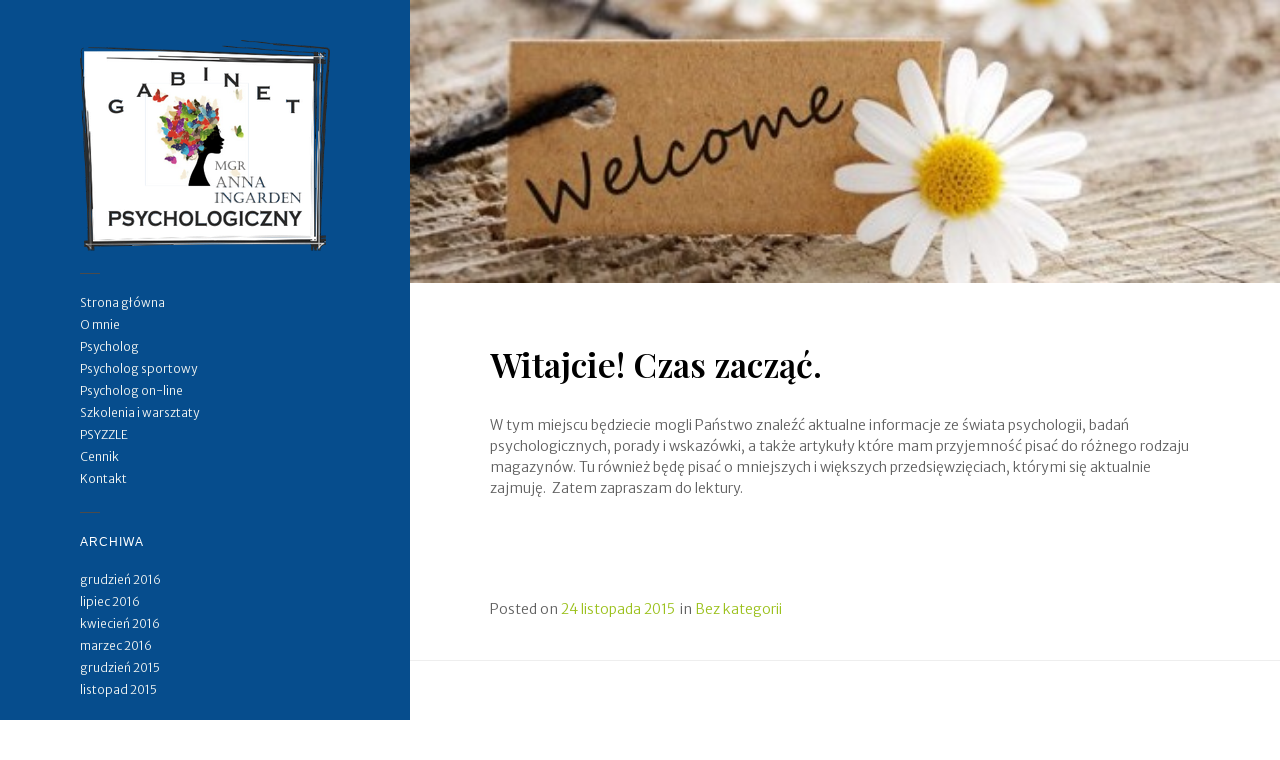

--- FILE ---
content_type: text/html; charset=UTF-8
request_url: http://krakowpsycholog.eu/witajcie-czas-zaczac/
body_size: 8490
content:
<!DOCTYPE html>
<html lang="pl-PL">
<head>
	<meta charset="UTF-8">
	<meta name="viewport" content="width=device-width, initial-scale=1">
	<link rel="pingback" href="http://krakowpsycholog.eu/xmlrpc.php">
	<!--[if lt IE 9]><script src="http://krakowpsycholog.eu/wp-content/themes/wpex-zero/js/html5.js"></script><![endif]-->
	<link rel="profile" href="http://gmpg.org/xfn/11">
	<link rel="pingback" href="http://krakowpsycholog.eu/xmlrpc.php">
	<title>Witajcie! Czas zacząć. &#8211; Gabinet Psychologiczny Anna Ingarden</title>
<meta name='robots' content='max-image-preview:large' />
	<style>img:is([sizes="auto" i], [sizes^="auto," i]) { contain-intrinsic-size: 3000px 1500px }</style>
	<link rel="alternate" type="application/rss+xml" title="Gabinet Psychologiczny Anna Ingarden &raquo; Kanał z wpisami" href="https://krakowpsycholog.eu/feed/" />
<link rel="alternate" type="application/rss+xml" title="Gabinet Psychologiczny Anna Ingarden &raquo; Kanał z komentarzami" href="https://krakowpsycholog.eu/comments/feed/" />
<script type="text/javascript">
/* <![CDATA[ */
window._wpemojiSettings = {"baseUrl":"https:\/\/s.w.org\/images\/core\/emoji\/16.0.1\/72x72\/","ext":".png","svgUrl":"https:\/\/s.w.org\/images\/core\/emoji\/16.0.1\/svg\/","svgExt":".svg","source":{"concatemoji":"http:\/\/krakowpsycholog.eu\/wp-includes\/js\/wp-emoji-release.min.js?ver=6.8.3"}};
/*! This file is auto-generated */
!function(s,n){var o,i,e;function c(e){try{var t={supportTests:e,timestamp:(new Date).valueOf()};sessionStorage.setItem(o,JSON.stringify(t))}catch(e){}}function p(e,t,n){e.clearRect(0,0,e.canvas.width,e.canvas.height),e.fillText(t,0,0);var t=new Uint32Array(e.getImageData(0,0,e.canvas.width,e.canvas.height).data),a=(e.clearRect(0,0,e.canvas.width,e.canvas.height),e.fillText(n,0,0),new Uint32Array(e.getImageData(0,0,e.canvas.width,e.canvas.height).data));return t.every(function(e,t){return e===a[t]})}function u(e,t){e.clearRect(0,0,e.canvas.width,e.canvas.height),e.fillText(t,0,0);for(var n=e.getImageData(16,16,1,1),a=0;a<n.data.length;a++)if(0!==n.data[a])return!1;return!0}function f(e,t,n,a){switch(t){case"flag":return n(e,"\ud83c\udff3\ufe0f\u200d\u26a7\ufe0f","\ud83c\udff3\ufe0f\u200b\u26a7\ufe0f")?!1:!n(e,"\ud83c\udde8\ud83c\uddf6","\ud83c\udde8\u200b\ud83c\uddf6")&&!n(e,"\ud83c\udff4\udb40\udc67\udb40\udc62\udb40\udc65\udb40\udc6e\udb40\udc67\udb40\udc7f","\ud83c\udff4\u200b\udb40\udc67\u200b\udb40\udc62\u200b\udb40\udc65\u200b\udb40\udc6e\u200b\udb40\udc67\u200b\udb40\udc7f");case"emoji":return!a(e,"\ud83e\udedf")}return!1}function g(e,t,n,a){var r="undefined"!=typeof WorkerGlobalScope&&self instanceof WorkerGlobalScope?new OffscreenCanvas(300,150):s.createElement("canvas"),o=r.getContext("2d",{willReadFrequently:!0}),i=(o.textBaseline="top",o.font="600 32px Arial",{});return e.forEach(function(e){i[e]=t(o,e,n,a)}),i}function t(e){var t=s.createElement("script");t.src=e,t.defer=!0,s.head.appendChild(t)}"undefined"!=typeof Promise&&(o="wpEmojiSettingsSupports",i=["flag","emoji"],n.supports={everything:!0,everythingExceptFlag:!0},e=new Promise(function(e){s.addEventListener("DOMContentLoaded",e,{once:!0})}),new Promise(function(t){var n=function(){try{var e=JSON.parse(sessionStorage.getItem(o));if("object"==typeof e&&"number"==typeof e.timestamp&&(new Date).valueOf()<e.timestamp+604800&&"object"==typeof e.supportTests)return e.supportTests}catch(e){}return null}();if(!n){if("undefined"!=typeof Worker&&"undefined"!=typeof OffscreenCanvas&&"undefined"!=typeof URL&&URL.createObjectURL&&"undefined"!=typeof Blob)try{var e="postMessage("+g.toString()+"("+[JSON.stringify(i),f.toString(),p.toString(),u.toString()].join(",")+"));",a=new Blob([e],{type:"text/javascript"}),r=new Worker(URL.createObjectURL(a),{name:"wpTestEmojiSupports"});return void(r.onmessage=function(e){c(n=e.data),r.terminate(),t(n)})}catch(e){}c(n=g(i,f,p,u))}t(n)}).then(function(e){for(var t in e)n.supports[t]=e[t],n.supports.everything=n.supports.everything&&n.supports[t],"flag"!==t&&(n.supports.everythingExceptFlag=n.supports.everythingExceptFlag&&n.supports[t]);n.supports.everythingExceptFlag=n.supports.everythingExceptFlag&&!n.supports.flag,n.DOMReady=!1,n.readyCallback=function(){n.DOMReady=!0}}).then(function(){return e}).then(function(){var e;n.supports.everything||(n.readyCallback(),(e=n.source||{}).concatemoji?t(e.concatemoji):e.wpemoji&&e.twemoji&&(t(e.twemoji),t(e.wpemoji)))}))}((window,document),window._wpemojiSettings);
/* ]]> */
</script>
<style id='wp-emoji-styles-inline-css' type='text/css'>

	img.wp-smiley, img.emoji {
		display: inline !important;
		border: none !important;
		box-shadow: none !important;
		height: 1em !important;
		width: 1em !important;
		margin: 0 0.07em !important;
		vertical-align: -0.1em !important;
		background: none !important;
		padding: 0 !important;
	}
</style>
<link rel='stylesheet' id='wp-block-library-css' href='http://krakowpsycholog.eu/wp-includes/css/dist/block-library/style.min.css?ver=6.8.3' type='text/css' media='all' />
<style id='classic-theme-styles-inline-css' type='text/css'>
/*! This file is auto-generated */
.wp-block-button__link{color:#fff;background-color:#32373c;border-radius:9999px;box-shadow:none;text-decoration:none;padding:calc(.667em + 2px) calc(1.333em + 2px);font-size:1.125em}.wp-block-file__button{background:#32373c;color:#fff;text-decoration:none}
</style>
<style id='global-styles-inline-css' type='text/css'>
:root{--wp--preset--aspect-ratio--square: 1;--wp--preset--aspect-ratio--4-3: 4/3;--wp--preset--aspect-ratio--3-4: 3/4;--wp--preset--aspect-ratio--3-2: 3/2;--wp--preset--aspect-ratio--2-3: 2/3;--wp--preset--aspect-ratio--16-9: 16/9;--wp--preset--aspect-ratio--9-16: 9/16;--wp--preset--color--black: #000000;--wp--preset--color--cyan-bluish-gray: #abb8c3;--wp--preset--color--white: #ffffff;--wp--preset--color--pale-pink: #f78da7;--wp--preset--color--vivid-red: #cf2e2e;--wp--preset--color--luminous-vivid-orange: #ff6900;--wp--preset--color--luminous-vivid-amber: #fcb900;--wp--preset--color--light-green-cyan: #7bdcb5;--wp--preset--color--vivid-green-cyan: #00d084;--wp--preset--color--pale-cyan-blue: #8ed1fc;--wp--preset--color--vivid-cyan-blue: #0693e3;--wp--preset--color--vivid-purple: #9b51e0;--wp--preset--gradient--vivid-cyan-blue-to-vivid-purple: linear-gradient(135deg,rgba(6,147,227,1) 0%,rgb(155,81,224) 100%);--wp--preset--gradient--light-green-cyan-to-vivid-green-cyan: linear-gradient(135deg,rgb(122,220,180) 0%,rgb(0,208,130) 100%);--wp--preset--gradient--luminous-vivid-amber-to-luminous-vivid-orange: linear-gradient(135deg,rgba(252,185,0,1) 0%,rgba(255,105,0,1) 100%);--wp--preset--gradient--luminous-vivid-orange-to-vivid-red: linear-gradient(135deg,rgba(255,105,0,1) 0%,rgb(207,46,46) 100%);--wp--preset--gradient--very-light-gray-to-cyan-bluish-gray: linear-gradient(135deg,rgb(238,238,238) 0%,rgb(169,184,195) 100%);--wp--preset--gradient--cool-to-warm-spectrum: linear-gradient(135deg,rgb(74,234,220) 0%,rgb(151,120,209) 20%,rgb(207,42,186) 40%,rgb(238,44,130) 60%,rgb(251,105,98) 80%,rgb(254,248,76) 100%);--wp--preset--gradient--blush-light-purple: linear-gradient(135deg,rgb(255,206,236) 0%,rgb(152,150,240) 100%);--wp--preset--gradient--blush-bordeaux: linear-gradient(135deg,rgb(254,205,165) 0%,rgb(254,45,45) 50%,rgb(107,0,62) 100%);--wp--preset--gradient--luminous-dusk: linear-gradient(135deg,rgb(255,203,112) 0%,rgb(199,81,192) 50%,rgb(65,88,208) 100%);--wp--preset--gradient--pale-ocean: linear-gradient(135deg,rgb(255,245,203) 0%,rgb(182,227,212) 50%,rgb(51,167,181) 100%);--wp--preset--gradient--electric-grass: linear-gradient(135deg,rgb(202,248,128) 0%,rgb(113,206,126) 100%);--wp--preset--gradient--midnight: linear-gradient(135deg,rgb(2,3,129) 0%,rgb(40,116,252) 100%);--wp--preset--font-size--small: 13px;--wp--preset--font-size--medium: 20px;--wp--preset--font-size--large: 36px;--wp--preset--font-size--x-large: 42px;--wp--preset--spacing--20: 0.44rem;--wp--preset--spacing--30: 0.67rem;--wp--preset--spacing--40: 1rem;--wp--preset--spacing--50: 1.5rem;--wp--preset--spacing--60: 2.25rem;--wp--preset--spacing--70: 3.38rem;--wp--preset--spacing--80: 5.06rem;--wp--preset--shadow--natural: 6px 6px 9px rgba(0, 0, 0, 0.2);--wp--preset--shadow--deep: 12px 12px 50px rgba(0, 0, 0, 0.4);--wp--preset--shadow--sharp: 6px 6px 0px rgba(0, 0, 0, 0.2);--wp--preset--shadow--outlined: 6px 6px 0px -3px rgba(255, 255, 255, 1), 6px 6px rgba(0, 0, 0, 1);--wp--preset--shadow--crisp: 6px 6px 0px rgba(0, 0, 0, 1);}:where(.is-layout-flex){gap: 0.5em;}:where(.is-layout-grid){gap: 0.5em;}body .is-layout-flex{display: flex;}.is-layout-flex{flex-wrap: wrap;align-items: center;}.is-layout-flex > :is(*, div){margin: 0;}body .is-layout-grid{display: grid;}.is-layout-grid > :is(*, div){margin: 0;}:where(.wp-block-columns.is-layout-flex){gap: 2em;}:where(.wp-block-columns.is-layout-grid){gap: 2em;}:where(.wp-block-post-template.is-layout-flex){gap: 1.25em;}:where(.wp-block-post-template.is-layout-grid){gap: 1.25em;}.has-black-color{color: var(--wp--preset--color--black) !important;}.has-cyan-bluish-gray-color{color: var(--wp--preset--color--cyan-bluish-gray) !important;}.has-white-color{color: var(--wp--preset--color--white) !important;}.has-pale-pink-color{color: var(--wp--preset--color--pale-pink) !important;}.has-vivid-red-color{color: var(--wp--preset--color--vivid-red) !important;}.has-luminous-vivid-orange-color{color: var(--wp--preset--color--luminous-vivid-orange) !important;}.has-luminous-vivid-amber-color{color: var(--wp--preset--color--luminous-vivid-amber) !important;}.has-light-green-cyan-color{color: var(--wp--preset--color--light-green-cyan) !important;}.has-vivid-green-cyan-color{color: var(--wp--preset--color--vivid-green-cyan) !important;}.has-pale-cyan-blue-color{color: var(--wp--preset--color--pale-cyan-blue) !important;}.has-vivid-cyan-blue-color{color: var(--wp--preset--color--vivid-cyan-blue) !important;}.has-vivid-purple-color{color: var(--wp--preset--color--vivid-purple) !important;}.has-black-background-color{background-color: var(--wp--preset--color--black) !important;}.has-cyan-bluish-gray-background-color{background-color: var(--wp--preset--color--cyan-bluish-gray) !important;}.has-white-background-color{background-color: var(--wp--preset--color--white) !important;}.has-pale-pink-background-color{background-color: var(--wp--preset--color--pale-pink) !important;}.has-vivid-red-background-color{background-color: var(--wp--preset--color--vivid-red) !important;}.has-luminous-vivid-orange-background-color{background-color: var(--wp--preset--color--luminous-vivid-orange) !important;}.has-luminous-vivid-amber-background-color{background-color: var(--wp--preset--color--luminous-vivid-amber) !important;}.has-light-green-cyan-background-color{background-color: var(--wp--preset--color--light-green-cyan) !important;}.has-vivid-green-cyan-background-color{background-color: var(--wp--preset--color--vivid-green-cyan) !important;}.has-pale-cyan-blue-background-color{background-color: var(--wp--preset--color--pale-cyan-blue) !important;}.has-vivid-cyan-blue-background-color{background-color: var(--wp--preset--color--vivid-cyan-blue) !important;}.has-vivid-purple-background-color{background-color: var(--wp--preset--color--vivid-purple) !important;}.has-black-border-color{border-color: var(--wp--preset--color--black) !important;}.has-cyan-bluish-gray-border-color{border-color: var(--wp--preset--color--cyan-bluish-gray) !important;}.has-white-border-color{border-color: var(--wp--preset--color--white) !important;}.has-pale-pink-border-color{border-color: var(--wp--preset--color--pale-pink) !important;}.has-vivid-red-border-color{border-color: var(--wp--preset--color--vivid-red) !important;}.has-luminous-vivid-orange-border-color{border-color: var(--wp--preset--color--luminous-vivid-orange) !important;}.has-luminous-vivid-amber-border-color{border-color: var(--wp--preset--color--luminous-vivid-amber) !important;}.has-light-green-cyan-border-color{border-color: var(--wp--preset--color--light-green-cyan) !important;}.has-vivid-green-cyan-border-color{border-color: var(--wp--preset--color--vivid-green-cyan) !important;}.has-pale-cyan-blue-border-color{border-color: var(--wp--preset--color--pale-cyan-blue) !important;}.has-vivid-cyan-blue-border-color{border-color: var(--wp--preset--color--vivid-cyan-blue) !important;}.has-vivid-purple-border-color{border-color: var(--wp--preset--color--vivid-purple) !important;}.has-vivid-cyan-blue-to-vivid-purple-gradient-background{background: var(--wp--preset--gradient--vivid-cyan-blue-to-vivid-purple) !important;}.has-light-green-cyan-to-vivid-green-cyan-gradient-background{background: var(--wp--preset--gradient--light-green-cyan-to-vivid-green-cyan) !important;}.has-luminous-vivid-amber-to-luminous-vivid-orange-gradient-background{background: var(--wp--preset--gradient--luminous-vivid-amber-to-luminous-vivid-orange) !important;}.has-luminous-vivid-orange-to-vivid-red-gradient-background{background: var(--wp--preset--gradient--luminous-vivid-orange-to-vivid-red) !important;}.has-very-light-gray-to-cyan-bluish-gray-gradient-background{background: var(--wp--preset--gradient--very-light-gray-to-cyan-bluish-gray) !important;}.has-cool-to-warm-spectrum-gradient-background{background: var(--wp--preset--gradient--cool-to-warm-spectrum) !important;}.has-blush-light-purple-gradient-background{background: var(--wp--preset--gradient--blush-light-purple) !important;}.has-blush-bordeaux-gradient-background{background: var(--wp--preset--gradient--blush-bordeaux) !important;}.has-luminous-dusk-gradient-background{background: var(--wp--preset--gradient--luminous-dusk) !important;}.has-pale-ocean-gradient-background{background: var(--wp--preset--gradient--pale-ocean) !important;}.has-electric-grass-gradient-background{background: var(--wp--preset--gradient--electric-grass) !important;}.has-midnight-gradient-background{background: var(--wp--preset--gradient--midnight) !important;}.has-small-font-size{font-size: var(--wp--preset--font-size--small) !important;}.has-medium-font-size{font-size: var(--wp--preset--font-size--medium) !important;}.has-large-font-size{font-size: var(--wp--preset--font-size--large) !important;}.has-x-large-font-size{font-size: var(--wp--preset--font-size--x-large) !important;}
:where(.wp-block-post-template.is-layout-flex){gap: 1.25em;}:where(.wp-block-post-template.is-layout-grid){gap: 1.25em;}
:where(.wp-block-columns.is-layout-flex){gap: 2em;}:where(.wp-block-columns.is-layout-grid){gap: 2em;}
:root :where(.wp-block-pullquote){font-size: 1.5em;line-height: 1.6;}
</style>
<link rel='stylesheet' id='style-css' href='http://krakowpsycholog.eu/wp-content/themes/wpex-zero/style.css?ver=6.8.3' type='text/css' media='all' />
<link rel='stylesheet' id='wpex-responsive-css' href='http://krakowpsycholog.eu/wp-content/themes/wpex-zero/css/responsive.css?ver=6.8.3' type='text/css' media='all' />
<link rel='stylesheet' id='wpex-font-awesome-css' href='http://krakowpsycholog.eu/wp-content/themes/wpex-zero/css/font-awesome.min.css?ver=6.8.3' type='text/css' media='all' />
<script type="text/javascript" src="http://krakowpsycholog.eu/wp-includes/js/jquery/jquery.min.js?ver=3.7.1" id="jquery-core-js"></script>
<script type="text/javascript" src="http://krakowpsycholog.eu/wp-includes/js/jquery/jquery-migrate.min.js?ver=3.4.1" id="jquery-migrate-js"></script>
<link rel="https://api.w.org/" href="https://krakowpsycholog.eu/wp-json/" /><link rel="alternate" title="JSON" type="application/json" href="https://krakowpsycholog.eu/wp-json/wp/v2/posts/121" /><link rel="EditURI" type="application/rsd+xml" title="RSD" href="https://krakowpsycholog.eu/xmlrpc.php?rsd" />
<meta name="generator" content="WordPress 6.8.3" />
<link rel="canonical" href="https://krakowpsycholog.eu/witajcie-czas-zaczac/" />
<link rel='shortlink' href='https://krakowpsycholog.eu/?p=121' />
<link rel="alternate" title="oEmbed (JSON)" type="application/json+oembed" href="https://krakowpsycholog.eu/wp-json/oembed/1.0/embed?url=https%3A%2F%2Fkrakowpsycholog.eu%2Fwitajcie-czas-zaczac%2F" />
<link rel="alternate" title="oEmbed (XML)" type="text/xml+oembed" href="https://krakowpsycholog.eu/wp-json/oembed/1.0/embed?url=https%3A%2F%2Fkrakowpsycholog.eu%2Fwitajcie-czas-zaczac%2F&#038;format=xml" />
<!-- Theme Custom CSS --><style>@media only screen and ( min-width:960px ){.sidebar-container{width:410px}.site-main{float:left;width:calc(100% - 410px)}.site-main-inner{width:auto}}.page-header-title{font-size:2.429em;line-height:1.25;margin:0 0 30px}#SkypeButton_Call_psycholog{margin:0}.sidebar-container{padding-top:40px}#SkypeButton_Call_psycholog.ingarden_1_paraElement{margin-top:-20px}</style><link href="https://fonts.googleapis.com/css?family=Merriweather%20Sans:300italic,400italic,600italic,700italic,800italic,400,300,600,700,800&amp;subset=latin,cyrillic-ext,greek-ext,greek,vietnamese,latin-ext,cyrillic" rel="stylesheet" type="text/css"><link href="https://fonts.googleapis.com/css?family=Merriweather%20Sans:300italic,400italic,600italic,700italic,800italic,400,300,600,700,800&amp;subset=latin,cyrillic-ext,greek-ext,greek,vietnamese,latin-ext,cyrillic" rel="stylesheet" type="text/css"><link href="https://fonts.googleapis.com/css?family=Playfair%20Display:300italic,400italic,600italic,700italic,800italic,400,300,600,700,800&amp;subset=latin,cyrillic-ext,greek-ext,greek,vietnamese,latin-ext,cyrillic" rel="stylesheet" type="text/css"><link href="https://fonts.googleapis.com/css?family=Merriweather%20Sans:300italic,400italic,600italic,700italic,800italic,400,300,600,700,800&amp;subset=latin,cyrillic-ext,greek-ext,greek,vietnamese,latin-ext,cyrillic" rel="stylesheet" type="text/css"><!-- Theme Customizer Styling --><style type="text/css">.site-logo{font-family:Merriweather Sans}body,a#cancel-comment-reply-link{font-family:Merriweather Sans}h1,h2,h3,h4,h5,h6{font-family:Playfair Display}.widget-title{font-family:Merriweather Sans}.post-share-list li a:hover,button,input[type="button"],input[type="submit"],.entry-readmore .readmore:hover,.comment-footer a:hover,a#cancel-comment-reply-link:hover{background-color:#9bc11c}a,h1 a:hover,h2 a:hover,h3 a:hover,h4 a:hover{color:#9bc11c}a:hover{color:#b1c100}.sidebar-container{background-color:#064d8d}.sidebar-container{color:#f3f5f2}.sidebar-container a{color:#f3f5f2}.sidebar-container a:hover{color:#ffffff}</style>	<!--[if IE 8]><link rel="stylesheet" type="text/css" href="http://krakowpsycholog.eu/wp-content/themes/wpex-zero/css/ie8.css" media="screen"><![endif]-->
</head>

<body class="wp-singular post-template-default single single-post postid-121 single-format-standard wp-theme-wpex-zero has-thumbnail">

	<div id="wrap" class="clr">
		
		<div id="content" class="site-content">
		
			
<aside id="secondary" class="sidebar-container clr" role="complementary">
	<div class="sidebar-inner clr">
		
<div class="site-header-wrap clr">
	<header id="masthead" class="site-header container clr" role="banner">
		
<div class="site-logo clr">
			<a href="https://krakowpsycholog.eu" title="Gabinet Psychologiczny Anna Ingarden" rel="home">
			<img src="http://krakowpsycholog.eu/wp-content/uploads/2015/11/Anialogo.png" alt="Gabinet Psychologiczny Anna Ingarden" />
		</a>
	</div><!-- .site-logo -->				

<div class="sidebar-toggle show-on-mobile">
	<span class="fa fa-bars"></span>
</div><!-- .sidebar-toggle -->	</header><!-- .site-header -->
</div><!-- .site-header-wrap -->		<div class="hide-on-mobile clr">
			
    <div class="primary-menu-wrap clr">
        <a href="#sidr-main" class="mobile-navigation-toggle">
            <span class="fa fa-bars"></span>Menu        </a>
        <nav id="site-navigation" class="primary-menu clr" role="navigation">
            <div class="menu-menu-glowne-container"><ul id="menu-menu-glowne" class="menu"><li id="menu-item-6" class="menu-item menu-item-type-custom menu-item-object-custom menu-item-6"><a href="http://krakowpsycholog.eu/">Strona główna</a></li>
<li id="menu-item-31" class="menu-item menu-item-type-post_type menu-item-object-page menu-item-31"><a href="https://krakowpsycholog.eu/o-mnie/">O mnie</a></li>
<li id="menu-item-87" class="menu-item menu-item-type-post_type menu-item-object-page menu-item-87"><a href="https://krakowpsycholog.eu/psycholog/">Psycholog</a></li>
<li id="menu-item-90" class="menu-item menu-item-type-post_type menu-item-object-page menu-item-90"><a href="https://krakowpsycholog.eu/psycholog-sportowy/">Psycholog sportowy</a></li>
<li id="menu-item-93" class="menu-item menu-item-type-post_type menu-item-object-page menu-item-93"><a href="https://krakowpsycholog.eu/psycholog-on-line/">Psycholog on-line</a></li>
<li id="menu-item-21" class="menu-item menu-item-type-post_type menu-item-object-page menu-item-21"><a href="https://krakowpsycholog.eu/email/">Szkolenia i warsztaty</a></li>
<li id="menu-item-195" class="menu-item menu-item-type-post_type menu-item-object-page menu-item-195"><a href="https://krakowpsycholog.eu/psyzzle/">PSYZZLE</a></li>
<li id="menu-item-96" class="menu-item menu-item-type-post_type menu-item-object-page menu-item-96"><a href="https://krakowpsycholog.eu/cennik/">Cennik</a></li>
<li id="menu-item-7" class="menu-item menu-item-type-post_type menu-item-object-page menu-item-7"><a href="https://krakowpsycholog.eu/kontakt/">Kontakt</a></li>
</ul></div>        </nav><!-- .primary-menu -->
    </div><!-- .primary-menu-wrap -->

							<div class="widget-area">
					<div class="sidebar-widget widget_archive clr"><h5 class="widget-title">Archiwa</h5>
			<ul>
					<li><a href='https://krakowpsycholog.eu/2016/12/'>grudzień 2016</a></li>
	<li><a href='https://krakowpsycholog.eu/2016/07/'>lipiec 2016</a></li>
	<li><a href='https://krakowpsycholog.eu/2016/04/'>kwiecień 2016</a></li>
	<li><a href='https://krakowpsycholog.eu/2016/03/'>marzec 2016</a></li>
	<li><a href='https://krakowpsycholog.eu/2015/12/'>grudzień 2015</a></li>
	<li><a href='https://krakowpsycholog.eu/2015/11/'>listopad 2015</a></li>
			</ul>

			</div>
		<div class="sidebar-widget widget_recent_entries clr">
		<h5 class="widget-title">Ostatnie wpisy</h5>
		<ul>
											<li>
					<a href="https://krakowpsycholog.eu/spokojnych-swiat-bozego-narodzenia/">Spokojnych Świąt Bożego Narodzenia</a>
									</li>
											<li>
					<a href="https://krakowpsycholog.eu/studia-z-psychologi-sportu/">Studia podyplomowe: Psychologia Sportu</a>
									</li>
											<li>
					<a href="https://krakowpsycholog.eu/warsztat-podczas-trzeciego-kongresu-psychologii-sportu/">Warsztat podczas Trzeciego Kongresu Psychologii Sportu</a>
									</li>
											<li>
					<a href="https://krakowpsycholog.eu/wesolych-swiat-wielkanocnych/">WESOŁYCH ŚWIĄT WIELKANOCNYCH</a>
									</li>
											<li>
					<a href="https://krakowpsycholog.eu/wesolych-i-spokojnych-swiat-2/">Wesołych i spokojnych Świąt!</a>
									</li>
					</ul>

		</div><div class="sidebar-widget widget_search clr">
<form method="get" class="site-searchform" action="https://krakowpsycholog.eu/" role="search">
	<input type="search" class="field" name="s" value="search &hellip;" onfocus="if(this.value==this.defaultValue)this.value='';" onblur="if(this.value=='')this.value=this.defaultValue;" />
	<button type="submit"><span class="fa fa-search"></span></button>
</form></div><div class="sidebar-widget widget_block widget_media_image clr">
<figure class="wp-block-image"><a href="https://gardensport.pl/" target="_blank"><img decoding="async" src="/wp-content/uploads/2015/11/logo-male-e1447871496992.jpg" alt="Garden Sport"/></a></figure>
</div>				</div><!-- .widget-area -->
					</div><!-- .hide-on-mobile -->
	</div><!-- .sidebar-inner -->
</aside><!-- #secondary .sidebar-container -->
			<div id="primary" class="content-area container clr">
			<main id="main" class="site-main clr" role="main">
				<div class="site-main-inner clr">
					
<article class="post-article clr">
	
	
	<div class="post-thumbnail clr">
		<img width="464" height="151" src="https://krakowpsycholog.eu/wp-content/uploads/2015/11/Welcome1-e1448401958915.jpg" class="attachment-post size-post wp-post-image" alt="" decoding="async" fetchpriority="high" srcset="https://krakowpsycholog.eu/wp-content/uploads/2015/11/Welcome1-e1448401958915.jpg 464w, https://krakowpsycholog.eu/wp-content/uploads/2015/11/Welcome1-e1448401958915-300x98.jpg 300w" sizes="(max-width: 464px) 100vw, 464px" />	</div><!-- .post-thumbnail -->
	
<header class="post-header clr">
	<h1 class="post-title">Witajcie! Czas zacząć.</h1>
</header><!-- .post-header -->	
<div class="entry clr">
	<p>W tym miejscu będziecie mogli Państwo znaleźć aktualne informacje ze świata psychologii, badań psychologicznych, porady i wskazówki, a także artykuły które mam przyjemność pisać do różnego rodzaju magazynów. Tu również będę pisać o mniejszych i większych przedsięwzięciach, którymi się aktualnie zajmuję.  Zatem zapraszam do lektury.</p>
</div><!-- .entry -->		<div class="entry-footer clr">
				
<ul class="post-meta clr">
					<li class="meta-date">
			Posted on <a href="https://krakowpsycholog.eu/witajcie-czas-zaczac/" title="Post link">24 listopada 2015</a>
		</li>
												<li class="meta-category">
				in <a href="https://krakowpsycholog.eu/category/bez-kategorii/" title="Bez kategorii">Bez kategorii</a>			</li>
			</ul><!-- .post-meta -->			</div><!-- .entry-footer -->
	
<div class="post-share clr">
            <h4 class="heading">Share This Post</h4>
        <ul class="post-share-list clr">
        <li class="share-twitter">
            <a href="http://twitter.com/share?text=Witajcie%21+Czas+zacz%C4%85%C4%87.&amp;url=https%3A%2F%2Fkrakowpsycholog.eu%2Fwitajcie-czas-zaczac%2F" title="Share on Twitter" rel="nofollow" onclick="javascript:window.open(this.href, '', 'menubar=no,toolbar=no,resizable=yes,scrollbars=yes,height=600,width=600');return false;">
                <span class="fa fa-twitter"></span>
            </a>
        </li>
        <li class="share-facebook">
            <a href="http://www.facebook.com/share.php?u=https%3A%2F%2Fkrakowpsycholog.eu%2Fwitajcie-czas-zaczac%2F" title="Share on Facebook" rel="nofollow" onclick="javascript:window.open(this.href, '', 'menubar=no,toolbar=no,resizable=yes,scrollbars=yes,height=600,width=600');return false;">
                <span class="fa fa-facebook"></span>
            </a>
        </li>
        <li class="share-googleplus">
            <a href="https://plus.google.com/share?url=https%3A%2F%2Fkrakowpsycholog.eu%2Fwitajcie-czas-zaczac%2F" title="Share on Google+" rel="external" onclick="javascript:window.open(this.href, '', 'menubar=no,toolbar=no,resizable=yes,scrollbars=yes,height=600,width=600');return false;">
                <span class="fa fa-google-plus"></span>
            </a>
        </li>
        <li class="share-pinterest">
            <a href="http://pinterest.com/pin/create/button/?url=https%3A%2F%2Fkrakowpsycholog.eu%2Fwitajcie-czas-zaczac%2F&amp;media=https%3A%2F%2Fkrakowpsycholog.eu%2Fwp-content%2Fuploads%2F2015%2F11%2FWelcome1-e1448401958915.jpg&amp;description=W+tym+miejscu+b%C4%99dziecie+mogli+Pa%C5%84stwo+znale%C5%BA%C4%87+aktualne+informacje+ze+%C5%9Bwiata+psychologii%2C+bada%C5%84+psychologicznych%2C+porady+i+wskaz%C3%B3wki%2C+a+tak%C5%BCe+artyku%C5%82y+kt%C3%B3re+mam+przyjemno%C5%9B%C4%87+pisa%C4%87+do+r%C3%B3%C5%BCnego+rodzaju+magazyn%C3%B3w.+Tu+r%C3%B3wnie%C5%BC+b%C4%99d%C4%99+pisa%C4%87+o+mniejszych+i+wi%C4%99kszych+przedsi%C4%99wzi%C4%99ciach%2C+kt%C3%B3rymi+si%C4%99+aktualnie+zajmuj%C4%99.%C2%A0+Zatem+zapraszam+do+lektury." title="Share on Pinterest" rel="nofollow" onclick="javascript:window.open(this.href, '', 'menubar=no,toolbar=no,resizable=yes,scrollbars=yes,height=600,width=600');return false;">
                <span class="fa fa-pinterest"></span>
            </a>
        </li>
        <li class="share-linkedin">
            <a href="http://www.linkedin.com/shareArticle?mini=true&amp;url=https%3A%2F%2Fkrakowpsycholog.eu%2Fwitajcie-czas-zaczac%2F&amp;title=Witajcie%21+Czas+zacz%C4%85%C4%87.&amp;summary=W+tym+miejscu+b%C4%99dziecie+mogli+Pa%C5%84stwo+znale%C5%BA%C4%87+aktualne+informacje+ze+%C5%9Bwiata+psychologii%2C+bada%C5%84+psychologicznych%2C+porady+i+wskaz%C3%B3wki%2C+a+tak%C5%BCe+artyku%C5%82y+kt%C3%B3re+mam+przyjemno%C5%9B%C4%87+pisa%C4%87+do+r%C3%B3%C5%BCnego+rodzaju+magazyn%C3%B3w.+Tu+r%C3%B3wnie%C5%BC+b%C4%99d%C4%99+pisa%C4%87+o+mniejszych+i+wi%C4%99kszych+przedsi%C4%99wzi%C4%99ciach%2C+kt%C3%B3rymi+si%C4%99+aktualnie+zajmuj%C4%99.%C2%A0+Zatem+zapraszam+do+lektury.&amp;source=https%3A%2F%2Fkrakowpsycholog.eu" title="Share on LinkedIn" rel="nofollow" onclick="javascript:window.open(this.href, '', 'menubar=no,toolbar=no,resizable=yes,scrollbars=yes,height=600,width=600');return false;">
                <span class="fa fa-linkedin"></span>
            </a>
        </li>
    </ul>
</div><!-- .post-share -->			

	
	<nav class="navigation post-navigation" aria-label="Wpisy">
		<h2 class="screen-reader-text">Nawigacja wpisu</h2>
		<div class="nav-links"><div class="nav-next"><a href="https://krakowpsycholog.eu/wesolych-i-spokojnych-swiat-2/" rel="next"><span class="fa fa-arrow-left"></span> Wesołych i spokojnych Świąt!</a></div></div>
	</nav></article>				</div><!-- .site-main-inner -->
			</main><!-- #main .site-main -->
					</div><!-- #primary -->
	

	</div><!-- #main-content -->
</div><!-- #wrap -->

<script type="speculationrules">
{"prefetch":[{"source":"document","where":{"and":[{"href_matches":"\/*"},{"not":{"href_matches":["\/wp-*.php","\/wp-admin\/*","\/wp-content\/uploads\/*","\/wp-content\/*","\/wp-content\/plugins\/*","\/wp-content\/themes\/wpex-zero\/*","\/*\\?(.+)"]}},{"not":{"selector_matches":"a[rel~=\"nofollow\"]"}},{"not":{"selector_matches":".no-prefetch, .no-prefetch a"}}]},"eagerness":"conservative"}]}
</script>
<script type="text/javascript" src="http://krakowpsycholog.eu/wp-includes/js/dist/hooks.min.js?ver=4d63a3d491d11ffd8ac6" id="wp-hooks-js"></script>
<script type="text/javascript" src="http://krakowpsycholog.eu/wp-includes/js/dist/i18n.min.js?ver=5e580eb46a90c2b997e6" id="wp-i18n-js"></script>
<script type="text/javascript" id="wp-i18n-js-after">
/* <![CDATA[ */
wp.i18n.setLocaleData( { 'text direction\u0004ltr': [ 'ltr' ] } );
/* ]]> */
</script>
<script type="text/javascript" src="http://krakowpsycholog.eu/wp-content/plugins/contact-form-7/includes/swv/js/index.js?ver=6.1.3" id="swv-js"></script>
<script type="text/javascript" id="contact-form-7-js-translations">
/* <![CDATA[ */
( function( domain, translations ) {
	var localeData = translations.locale_data[ domain ] || translations.locale_data.messages;
	localeData[""].domain = domain;
	wp.i18n.setLocaleData( localeData, domain );
} )( "contact-form-7", {"translation-revision-date":"2025-10-29 10:26:34+0000","generator":"GlotPress\/4.0.3","domain":"messages","locale_data":{"messages":{"":{"domain":"messages","plural-forms":"nplurals=3; plural=(n == 1) ? 0 : ((n % 10 >= 2 && n % 10 <= 4 && (n % 100 < 12 || n % 100 > 14)) ? 1 : 2);","lang":"pl"},"This contact form is placed in the wrong place.":["Ten formularz kontaktowy zosta\u0142 umieszczony w niew\u0142a\u015bciwym miejscu."],"Error:":["B\u0142\u0105d:"]}},"comment":{"reference":"includes\/js\/index.js"}} );
/* ]]> */
</script>
<script type="text/javascript" id="contact-form-7-js-before">
/* <![CDATA[ */
var wpcf7 = {
    "api": {
        "root": "https:\/\/krakowpsycholog.eu\/wp-json\/",
        "namespace": "contact-form-7\/v1"
    }
};
/* ]]> */
</script>
<script type="text/javascript" src="http://krakowpsycholog.eu/wp-content/plugins/contact-form-7/includes/js/index.js?ver=6.1.3" id="contact-form-7-js"></script>
<script type="text/javascript" src="http://krakowpsycholog.eu/wp-content/themes/wpex-zero/js/images-loaded.js?ver=3.0.4" id="images-loaded-js"></script>
<script type="text/javascript" src="http://krakowpsycholog.eu/wp-content/themes/wpex-zero/js/light-slider.js?ver=1.1.0" id="light-slider-js"></script>
<script type="text/javascript" src="http://krakowpsycholog.eu/wp-content/themes/wpex-zero/js/magnific-popup.js?ver=0.9.9" id="magnific-popup-js"></script>
<script type="text/javascript" src="http://krakowpsycholog.eu/wp-content/themes/wpex-zero/js/match-height.js?ver=0.5.2" id="match-height-js"></script>
<script type="text/javascript" id="wpex-functions-js-extra">
/* <![CDATA[ */
var wpexLocalize = {"isMobile":"","isRTL":"","wpGalleryLightbox":"1"};
/* ]]> */
</script>
<script type="text/javascript" src="http://krakowpsycholog.eu/wp-content/themes/wpex-zero/js/functions.js?ver=6.8.3" id="wpex-functions-js"></script>
</body>
</html>

--- FILE ---
content_type: text/css
request_url: http://krakowpsycholog.eu/wp-content/themes/wpex-zero/style.css?ver=6.8.3
body_size: 9050
content:
/*==================================================

 Theme Name: WPEX Zero
 Version: 1.0.1
 Description: Zero WordPress Theme by WPExplorer
 Author: WPExplorer
 Author URI: http://www.wpexplorer.com
 Theme URI: http://www.wpexplorer.com/
 License: GNU General Public License version 2.0
 License URI: http://www.gnu.org/licenses/gpl-2.0.html

/* Browser Reset
================================================== */
html,body,div,span,applet,object,iframe,h1,h2,h3,h4,h5,h6,p,blockquote,pre,a,abbr,acronym,address,big,cite,code,del,dfn,em,img,ins,kbd,q,s,samp,small,strike,strong,sub,sup,tt,var,b,u,i,center,dl,dt,dd,ol,ul,li,fieldset,form,label,legend,table,caption,tbody,tfoot,thead,tr,th,td,article,aside,canvas,details,embed,figure,figcaption,footer,header,hgroup,menu,nav,output,ruby,section,summary,time,mark,audio,video{margin:0;padding:0;border:0;outline:0;font-size:100%;font:inherit;vertical-align:baseline;font-family:inherit;font-size:100%;font-style:inherit;font-weight:inherit;}article,aside,details,figcaption,figure,footer,header,hgroup,menu,nav,section{display:block}html{font-size:62.5%;overflow-y:scroll;-webkit-text-size-adjust:100%;-ms-text-size-adjust:100%;}*,*:before,*:after{-webkit-box-sizing:border-box;-moz-box-sizing:border-box;box-sizing:border-box;}body{background:#fff;line-height:1;}article,aside,details,figcaption,figure,footer,header,main,nav,section{display:block}ol,ul{list-style:none}table{border-collapse:collapse;border-spacing:0;}caption,th,td{font-weight:normal;text-align:left;}blockquote:before,blockquote:after,q:before,q:after{content:'';content:none;}blockquote,q{quotes:none}a:focus{outline:0}a:hover,a:active{outline:0}a img{border:0}img{max-width:100%;height:auto;}select{max-width:100%}

/* The Grid
================================================== */
.clr:after { content: ""; display: block; height: 0; clear: both; visibility: hidden; zoom: 1; }

/*percent grid*/
.wpex-row { margin: 0 -10px }
.wpex-row .col { float: left; margin: 0 0 20px; padding: 0 10px; }
.wpex-row .col-1 { clear: both; }
.wpex-row .span_1_of_1 { width: 100%; }
.wpex-row .span_1_of_2 { width: 50% }
.wpex-row .span_1_of_3 { width: 33.33333333% }
.wpex-row .span_1_of_4 { width: 25% }
.wpex-row .span_1_of_5 { width: 20% }
.wpex-row .span_1_of_6 { width: 16.66666667% }

/*make text inputs 100% when inside a column*/
.wpex-row .col input[type="text"],
.wpex-row .col input[type="password"],
.wpex-row .col input[type="email"],
.wpex-row .col input[type="url"],
.wpex-row .col input[type="tel"] { width: 100%; }

/* Body & Layout
================================================== */
body { background: #fff; color: #606060; font: 300 14px/1.5 'Helvetica Neue', Helvetica, Arial; }

/*main containers*/
#wrap { overflow: hidden; }
.page-template-templateshome-php .content-area { padding-top: 0; }

.site-main { float: right; width: 65%; }
.site-main-inner { width: 940px; max-width: 100%; padding-bottom: 60px; }
.site-main.full-width { float: none; width: 100%; padding-left: 0; padding-right: 0; }

.sidebar-container { float: left; width: 35%; background: #1b1b1b; padding: 80px; }
.sidebar-inner { float: right; width: 250px; max-width: 100%; }

.post-article,
.page-article,
.entry-none { padding: 60px 80px; }
.single .post-slider-wrap,
.post-video,
.post-thumbnail,
.page-thumbnail { margin: -60px -80px 60px; }

.single .entry,
.page .entry { padding-bottom: 40px; }

.entry-none { border-top: 1px solid #eee; }

/* Commons
================================================== */

/*hide screen reader text*/
.screen-reader-text, .screen-reader-response { display: none; }

/*clear floats*/
.clr:after { clear: both; content: "."; display: block; height: 0; line-height: 0; visibility: hidden; }
.clear { clear: both }

/*images*/
img { height: auto; max-width: 100%; }
.post-thumbnail img { display: block; width: 100%; }

/*blockquote*/
blockquote { font-size: 1.286em; margin-bottom: 30px; position: relative; font-family: 'Playfair Display', Georgia; color:  #787878; background: url("images/quote.png") left 15px no-repeat; padding-left: 60px; padding-top: 10px; padding-bottom: 10px; }
blockquote.left { float: left; margin-left: 0; margin-right: 20px; text-align: right; width: 33%; }
blockquote.right { float: right; margin-left: 20px; margin-right: 0; text-align: left; width: 33%; }
blockquote p:last-child { margin: 0; }
blockquote cite { display: block; margin-top: 20px; font-style: italic; font-size: 0.929em; color: #999; }

/*pre tag*/
pre { background: #f9f9f9; padding: 20px 30px; margin-bottom: 30px; white-space: pre-wrap; white-space: -moz-pre-wrap; white-space: -pre-wrap; white-space: -o-pre-wrap; word-wrap: break-word; font-family: 'Verdana'; border-left: 10px solid #ccc; font-size: 0.929em; }
address { letter-spacing: 1px; margin: 20px 0; }

/*tables*/
thead { background-color: #eee; color: #000; font-weight: 400; }
th, td { padding: 12px 15px; text-align: left; border: 1px solid #eee; font-weight: inherit; font-family: inherit; }

/*definition lists*/
dt { font-weight: bold; text-decoration: underline;}
dd { margin: 0; padding: 0 0 30px; }

/*theme heading*/
.heading { font-size: 1.429em; margin: 0 0 40px; border-bottom: 1px solid #eee; font-weight: 600; padding-bottom: 2px; }

/*display*/
.display-none { display: none; }
.display-block { display: block; }

/*highlight*/
.text-highlight { display: inline-block; background-color: #FFF49B; color: #A5651A; padding: 0 5px; }

/*notices*/
.notice { padding: 20px; margin: 0 0 20px; border: 1px solid #ddd; border-left-width: 5px; border-left-color: #f0ad4e; border-radius: 3px; }
.notice.info { border-left-color: #5bc0de; }
.notice.info strong { color: #5bc0de; }
.notice.warning { border-left-color: #d9534f; }
.notice.warning strong { color: #d9534f; }
.notice.success { border-left-color: #5cb85c; }
.notice.success strong { color: #5cb85c; }

/*responsive embeds*/
.responsive-embed { position: relative; padding-bottom: 56.25%; padding-top: 25px; height: 0; }
.responsive-embed frame,
.responsive-embed iframe { position: absolute; top: 0; left: 0; width: 100%; height: 100%; }
.entry frame, .entry iframe { max-width: 100%; }
.entry .responsive-embed { margin-bottom: 20px; }

/* Lists
================================================== */
.entry ul { margin: 30px 0 30px 20px }
.entry ul ul { margin: 0; }
.entry ol { margin: 30px 0 30px 25px }
.entry ul { list-style: disc }
.entry ol { list-style: decimal }

/* Typography
================================================== */
a { color: #0489b9; text-decoration: none; }
a:hover { color: #0489b9; text-decoration: underline; }
.entry a { text-decoration: underline; }
.entry a.theme-button { text-decoration: none; }
h1,h2,h3,h4,h5,h6 { font-weight: 600; color: #000; }
.entry h2 { margin: 40px 0 30px }
.entry h3,
.entry h4,
.entry h5,
.entry h6 { margin: 40px 0 20px }
h1 { font-size: 1.714em; margin: 0 0 30px; }
h2 { font-size: 1.500em }
h3 { font-size: 1.286em }
h4 { font-size: 1.143em }
h5 { font-size: 1.000em }
h6 { font-size: 0.857em }
p { margin: 0 0 20px }
h1 a, h2 a, h3 a, h4 a { color: #000; }
h1 a:hover, h2 a:hover, h3 a:hover, h4 a:hover { color: #0489b9; text-decoration: none; }
p.lead { color: #777; font-size: 1.500em; }
em { font-style: italic }
strong { font-weight: 600; }
small { font-size: 80% }
hr { border: solid #eee; border-width: 1px 0 0; clear: both; height: 0; margin: 40px 0; }
a { outline: 0 }

/* Header
================================================== */

/*main*/
.site-header { position: relative; }
.site-description { margin-top: 10px; }

/*logo*/
.site-logo img { display: block; max-width: 100%; float: left; }
.site-logo .site-text-logo { font-size: 1.714em; font-weight: 600; }
.sidebar-container .site-logo a { color: #fff; text-decoration: none; }
.sidebar-container .site-logo a:hover { text-decoration: none; color: #fff; opacity: 0.85; }

/* Site Nav
================================================== */
#site-navigation li ul { margin-left: 10px; }
#site-navigation li ul a:before { content: "- "; }

/* Sidebar
================================================== */
.sidebar-container { font-size: 0.857em; }
.sidebar-container ul li { margin-bottom: 4px; }
.sidebar-container h2,
.sidebar-container h3,
.sidebar-container h4 { color: #fff; }
.sidebar-container .sidebar-widget:before,
.sidebar-container #site-navigation:before { content: ""; display: block; width: 20px; height: 1px; background: #4b4b4b; margin: 20px 0; }
.sidebar-container .sidebar-widget .widget-title { font-family: 'Helvetica Neue', Helvetica, Arial; color: #fff; font-size: 1.000em; margin: 0 0 20px; font-weight: 500; letter-spacing: 1px; text-transform: uppercase; }

.sidebar-container a { color: #8a8a8a; }
.sidebar-container a:hover,
.sidebar-container li.current-menu-item > a { color: #fff; text-decoration: none; }

.sidebar-container .site-searchform input[type="search"] { background: #2b2b2b; border-radius: 0; color: #7c7c7c; border: 0; }
.sidebar-container .site-searchform button { color: #7c7c7c; }
.sidebar-container .site-searchform:hover button,
.sidebar-container .site-searchform button:hover { color: #fff; }

.sidebar-toggle { display: none; }

/* Widgets
================================================== */
.sidebar-container select { width: 100%; }

/*calendar widget*/
#wp-calendar { width: 100%; font-size: 11px; box-sizing: border-box; }
#wp-calendar thead th { background: #333; border-top: none; font-size: 11px; }
#wp-calendar tbody td { padding: 0; text-align: center; line-height: 2.5em; transition: background 0.15s ease; -webkit-transition: background 0.15s ease; -o-transition: background 0.15s ease; -moz-transition: background 0.15s ease; }
#wp-calendar tbody td a,
#wp-calendar tbody td a:hover { color: #0489b9; text-decoration: underline; }
#wp-calendar tfoot td { padding-top: 1px; padding: 4px; }
#wp-calendar caption { margin: 0; padding: 12px; outline: 0; background: #0489b9; color: #fff; text-align: center; letter-spacing: 1px; }
#wp-calendar tbody a { display: block; text-decoration: underline; }
#wp-calendar th { text-align: center; border: 1px solid transparent; border-top: none; padding: 2px 0; color: #a7a7a7; }
#wp-calendar tfoot td#next { text-align: right; }
#wp-calendar th,
#wp-calendar td { border-color: #4b4b4b }

/*social profiles*/
.wpex-social-profiles-widget .desc { margin-bottom: 15px; }
.wpex-social-profiles-widget { list-style: none }
.wpex-social-profiles-widget li { margin: 0; padding: 0; border: none; float: left; margin-right: 5px; margin-bottom: 5px; }
.wpex-social-profiles-widget ul a { background: #444; display: block; height: 30px; line-height: 30px; width: 30px; border-radius: 3px; text-align: center; font-size: 14px; color: #fff !important; }
.wpex-social-profiles-widget ul a:hover { opacity: 0.7 }
.wpex-social-profiles-widget .twitter a { background: #55ACCE }
.wpex-social-profiles-widget .dribbble a { background: #ea4c89 }
.wpex-social-profiles-widget .facebook a { background: #3b5998 }
.wpex-social-profiles-widget .flickr a { background: #FF0084 }
.wpex-social-profiles-widget .vk a { background: #55779b }
.wpex-social-profiles-widget .tumblr a { background: #2C4762 }
.wpex-social-profiles-widget .google-plus a { background: #DD4B39 }
.wpex-social-profiles-widget .youtube-play a { background: #C4302B }
.wpex-social-profiles-widget .skype a { background: #00AFF0 }
.wpex-social-profiles-widget .rss a { background: #FF7900 }
.wpex-social-profiles-widget .instagram a { background: #3F729B }
.wpex-social-profiles-widget .linkedin a { background: #3399CC }
.wpex-social-profiles-widget .renren a { background: #2970ad }
.wpex-social-profiles-widget .pinterest a { background: #CB2027 }
.wpex-social-profiles-widget .github a { background: #555 }
.wpex-social-profiles-widget .foursquare a { background: #0CBADF }
.wpex-social-profiles-widget .trello a { background: #2174a6 }
.wpex-social-profiles-widget .xing a { background: #026466 }

/*tabs widget*/
.wpex-tabs-widget-tabs { margin: 0 -2px 10px; }
.wpex-tabs-widget-tabs li { display: block; float: left; width: 33.333%; padding: 0 2px; text-align: center; }
.wpex-tabs-widget-tabs li a { color: #999; display: block; width: 100%; padding: 5px 20px; background: #2b2b2b; transition: color 0.25s ease; outline: none; }
.wpex-tabs-widget-tabs li:last-child { margin: 0; }
.sidebar-container .wpex-tabs-widget-tabs a { color: #999; }
.wpex-tabs-widget-tabs li a:hover { background: #333; color: #fff; text-decoration: none; }
.wpex-tabs-widget-tabs li.active a { border-color: transparent; color: #fff; background: #0489b9; position: relative; }
.wpex-tabs-widget-tabs li.active a:hover { cursor: default; }
.wpex-tabs-widget-tab { display: none; }
.wpex-tabs-widget-tab.active-tab { display: block; }
#wpex-widget-comments-tab a { font-weight: 600; }
#wpex-widget-tags-tab { padding: 5px 0; }
#wpex-widget-tags-tab a  { font-size: 1em !important; display: block; float: left; padding: 4px 10px; background: #333; margin: 0 2px 2px 0; transition: all 0.25s ease; }
#wpex-widget-tags-tab a:hover { background: #0489b9; color: #fff; text-decoration: none; }

/*recent posts lists*/
.sidebar-container .widget-recent-list li { position: relative; min-height: 74px; display: block; border-bottom: 1px solid #2b2b2b; padding-left: 80px; padding-bottom: 7px; margin-bottom: 7px; }
.sidebar-container .widget-recent-list li:last-child { border: none; padding-bottom: 0; margin-bottom: 0; }
.widget-recent-list .thumbnail { width: 60px; height: auto; position: absolute; left: 0; top: 2px; display: block; }
.widget-recent-list .details .title { font-weight: 500; }

/*tagcloud*/
.widget_tag_cloud a { font-size: 0.857em !important; display: block; float: left; padding: 4px 10px; background: #0489b9; color: #fff !important; margin: 0 2px 2px 0; transition: all 0.15s ease; }
.widget_tag_cloud a:hover { background: #0489b9; color: #fff; text-decoration: none; }

/* Entries
================================================== */
.loop-entry-content { padding: 60px 80px; }
.loop-entry.post-entry p:last-child { margin: 0 }
.loop-entry-title{ font-size: 2.429em; line-height: 1.25; margin: 0 0 30px; }
.loop-entry-thumbnail img { display: block; width: 100%; }

/* Entry Meta
================================================== */
.entry-meta { margin-top: 40px; display: block; }
.entry-meta ul { width: 70%; float: left; }
.entry-meta li { display: block; float: left; margin: 0 5px 0 0; }
.entry-readmore { width: 30%; float: right; }
.entry-readmore .readmore { color: #fff; padding: 0.2em 0.7em; background: #c7c7c7; display: block; float: right; border-radius: 40px; font-size: 0.929em; transition: 0.15s all; }
.entry-readmore .readmore:hover { background: #0489b9; color: #fff; text-decoration: none; }

/* Posts
================================================== */
.post-video { margin-bottom: 30px; }
.entry-footer { margin-top: 40px; }
.post-edit { margin: 40px 0; }
.post-edit-link { color: #000; text-decoration: underline; }
.post-slider-slider-wrap { margin-bottom: 20px; }
.post-title{ font-size: 2.429em; line-height: 1.25; margin: 0 0 30px; }
.entry-footer { margin-bottom: 40px; }

/* Post share
================================================== */
.post-share { margin: 0 -80px; padding: 60px 80px; border-top: 1px solid #eee; text-align: center; }
.post-share .heading { border: 0; padding: 0; margin: 0 0 20px; }
.post-share-list li { display: inline-block; margin-right: 5px; }
.post-share-list li a { display: block; height: 40px; line-height: 40px; width: 40px; text-align: center; border-radius: 50%; color: #fff; background: #c7c7c7; transition: all 0.15s linear 0s; font-size: 16px; }
.post-share-list li a:hover { background: #0489b9; }

/* Author Box
================================================== */
.author-info { margin: 0 -80px; padding: 60px 80px; border-top: 1px solid #eee; }
.author-info .heading { border: 0; padding: 0; }
.author-info .author-info-inner { position: relative; padding-left: 100px; }
.author-info .author-avatar { position: absolute; left: 0; top: 0; }
.author-info .author-avatar a { display: block; }
.author-info .author-avatar img { border-radius: 50%; }
.author-info p:last-child { margin: 0; }

/* Post Meta
================================================== */
.post-meta { display: block; }
.post-meta li { display: block; float: left; margin: 0 5px 0 0; }

/* Post Slider
================================================== */
.post-slider-slide { position: relative; }
.post-slider-caption { position: absolute; top: 0; width: 100%; background: #000; background: rgba( 0, 0, 0, 0.8 ); color: #fff; padding: 1em 1.5em; font-size: 0.857em; text-align: center; }
.post-slider-caption a { color: #fff; text-decoration: none; border-bottom: 1px dotted #fff; }

/* Pages
================================================== */
.page-thumbnail img { display: block; width: 100%; }

/* Archives
================================================== */
.archive-header { padding: 60px 80px; }
.archive-title { margin: 0; }
.archive-description { margin-top: 20px; }
.archive-description p:last-child { margin: 0; }
.entry .archives-template-box a { text-decoration: none; }
.entry .archives-template-box a:hover { color: #000; }

/* Pagination
================================================== */
ul.page-numbers { list-style: none; margin: 0; border-top: 1px solid #eee; padding: 60px 80px; }
.page-template-templatesportfolio-php ul.page-numbers,
.tax-portfolio_category ul.page-numbers { margin-top: 20px; }
ul.page-numbers li { display: block; float: left; text-align: center; margin-right: 4px; }
.page-numbers:after { clear: both; content: "."; display: block; height: 0; line-height: 0; visibility: hidden; }
.page-numbers a,
.page-numbers span,
.page-links span { background-color: transparent; border: 0; color: #404040; border: 1px solid #d7d7d7; cursor: pointer; display: block; float: left; width: auto; padding: 6px 8px; font-size: 0.857em; line-height: 1em; text-align: center; text-decoration: none; transition: 0.15s all ease-in-out; }
.page-numbers a:hover,
.page-numbers span.current,
.page-links span,
.page-links a span:hover { background: #0489b9; color: #fff; border-color: transparent; text-decoration: none; }
.infinite-scroll ul.page-numbers { display: none !important }

/*page links*/
.page-links a span { display: block; }
.page-links span { margin-right: 4px; }
.page-links a span { background: none; color: #000; border-color: #d7d7d7; }

/*post nav*/
.post-navigation { margin: 40px -80px; padding: 80px; border-top: 1px solid #eee; }
.post-navigation .nav-next { float: left; width: 50%; }
.post-navigation .nav-next .fa { margin-right: 8px; }
.post-navigation .nav-previous { float: right; width: 50%; text-align: right; }
.post-navigation .nav-previous .fa { margin-left: 8px; }
.post-navigation a { color: #000; }

/* Light Slider
================================================== */

/* !!! core css Should not edit !!! */
.lSSlideOuter { overflow: hidden }
.lSSlideOuter * { -webkit-touch-callout: none; -webkit-user-select: none; -khtml-user-select: none; -moz-user-select: none; -ms-user-select: none; user-select: none; }
.lightSlider:before,
.lightSlider:after { content: " "; display: table; }
.lightSlider { overflow: hidden; }
.lightSlider img { display: block; width: 100%; }
.lSSlideWrapper { max-width: 100%; overflow: hidden; position: relative; }
.lSSlideWrapper > .lightSlider:after { clear: both }
.lSSlideWrapper .lSSlide { -webkit-transform: translate(0px, 0px); -ms-transform: translate(0px, 0px); transform: translate(0px, 0px); -webkit-transition: all 1s; -webkit-transition-property: -webkit-transform,height; -moz-transition-property: -moz-transform,height; transition-property: transform,height; -webkit-transition-duration: inherit; transition-duration: inherit; -webkit-transition-timing-function: inherit; transition-timing-function: inherit; }
.lSSlideWrapper .lSFade { position: relative }
.lSSlideWrapper .lSFade > * { position: absolute !important; top: 0; left: 0; z-index: 9; margin-right: 0; width: 100%; }
.lSSlideWrapper.usingCss .lSFade > * { opacity: 0; -webkit-transition-delay: 0s; transition-delay: 0s; -webkit-transition-duration: inherit; transition-duration: inherit; -webkit-transition-property: opacity; transition-property: opacity; -webkit-transition-timing-function: inherit; transition-timing-function: inherit; }
.lSSlideWrapper .lSFade > *.active { z-index: 10 }
.lSSlideWrapper.usingCss .lSFade > *.active { opacity: 1 }
/* !!! END of core CSS !!! */

/* Pager */
.lSSlideOuter { position: relative; }
.lSSlideOuter .lSPager.lSpg { width: 100%; position: absolute; bottom: 20px; padding: 0; text-align: center; z-index: 99; }
.lSSlideOuter .lSPager.lSpg > li { cursor: pointer; display: inline-block; padding: 0 2px; }
.lSSlideOuter .lSPager.lSpg > li a { background: none; border-radius: 50%; display: inline-block; height: 12px; overflow: hidden; text-indent: -999em; width: 12px; position: relative; z-index: 99; transition: all 0.15s linear 0s; border: 2px solid #fff; }
.lSSlideOuter .lSPager.lSpg > li:hover a,
.lSSlideOuter .lSPager.lSpg > li.active a { background: #fff }
.lSSlideOuter .media { opacity: 0.8 }
.lSSlideOuter .media.active { opacity: 1 }

/* End of pager */

/** Gallery */
.lSSlideOuter .lSPager.lSGallery { list-style: none outside none; padding-left: 0; margin: 0; overflow: hidden; transform: translate3d(0px, 0px, 0px); -moz-transform: translate3d(0px, 0px, 0px); -ms-transform: translate3d(0px, 0px, 0px); -webkit-transform: translate3d(0px, 0px, 0px); -o-transform: translate3d(0px, 0px, 0px); -webkit-transition-property: -webkit-transform; -moz-transition-property: -moz-transform; -webkit-touch-callout: none; -webkit-user-select: none; -khtml-user-select: none; -moz-user-select: none; -ms-user-select: none; user-select: none; }
.lSSlideOuter .lSPager.lSGallery li { opacity: 0.7; overflow: hidden; -webkit-transition: opacity 0.35s linear 0s; transition: opacity 0.35s linear 0s; }
.lSSlideOuter .lSPager.lSGallery li.active,
.lSSlideOuter .lSPager.lSGallery li:hover { opacity: 1 }
.lSSlideOuter .lSPager.lSGallery img { display: block; height: auto; max-width: 100%; }
.lSSlideOuter .lSPager.lSGallery:before,
.lSSlideOuter .lSPager.lSGallery:after { content: " "; display: table; }
.lSSlideOuter .lSPager.lSGallery:after { clear: both }

/* End of Gallery*/

/* slider actions */
.lSAction > a { z-index: 999; position: absolute; top: 0; height: 100%; text-align: center; font-size: 42px; color: #fff;color: #fff; text-decoration: none; cursor: pointer; box-sizing: content-box; -webkit-box-sizing: content-box; -moz-box-sizing: content-box; opacity: 0.85; width: 80px; text-align: center; }
.lSAction > a .fa { position: absolute; top: 50%; left:0; height: 80px; line-height: 80px; margin-top: -40px; width: 100%; }
.lSAction > a:hover { background: rgba(0,0,0,0.07); }
.lSAction > a:hover { opacity: 1; color: #fff; }
.lSAction > .lSPrev { left: 0; }
.lSAction > .lSNext { right: 0; }
.cS-hidden { height: 1px; opacity: 0; overflow: hidden; }

/* vertical */
.lSSlideOuter.vertical { position: relative }
.lSSlideOuter.vertical.noPager { padding-right: 0px !important }
.lSSlideOuter.vertical .lSGallery { position: absolute !important; right: 0; top: 0; }
.lSSlideOuter.vertical .lightSlider > * { width: 100% !important; max-width: none !important; }

/* Rtl */
.lSSlideOuter.lSrtl { direction: rtl }
.lSSlideOuter .lightSlider,
.lSSlideOuter .lSPager { padding-left: 0; list-style: none outside none; }
.lSSlideOuter.lSrtl .lightSlider,
.lSSlideOuter.lSrtl .lSPager { padding-right: 0 }
.lSSlideOuter .lightSlider > *,
.lSSlideOuter .lSGallery li { float: left }
.lSSlideOuter.lSrtl .lightSlider > *,
.lSSlideOuter.lSrtl .lSGallery li { float: right !important }

/*preloader*/
.slider-first-image-holder img { display: block; width: 100%; }
.slider-preloader { display: none; font-size: 28px; color: #aaa; text-align: center; padding: 60px 0; }

/*prevent slider flash*/
.lightslider div { display: none; }

/* Forms / Inputs / Buttons
================================================== */

/*inputs*/
input[type="text"],
input[type="password"],
input[type="email"],
input[type="url"],
input[type="tel"],
textarea { background: transparent; border: 1px solid #eee; border-radius: 0; color: inherit; display: block; margin: 0; max-width: 100%; padding: 0.6em 0.8em; line-height: 1.6em; font-size: 0.857em; transition: 0.25s all; font-weight: inherit; font-family: inherit; -webkit-appearance: none; box-shadow: none; }
textarea { width: 100%; }
input[type="text"]:focus,
input[type="password"]:focus,
input[type="email"]:focus,
input[type="url"]:focus,
input[type="tel"]:focus,
textarea:focus { outline: none; border-color: #0489b9; }

/*labels*/
.entry label { color: #000; }

/*password protected form*/
.post-password-form label { display: block; }
.post-password-form input[type="password"] { margin-top: 10px; }
.post-password-form input { width: 100%; }

/*buttons*/
button,
input[type="button"],
input[type="submit"] { background: #0489b9; border: transparent; border-radius: 0; color: #fff; display: inline-block; font-weight: inherit; outline: none; padding: 0 25px; height: 40px; line-height: 40px; position: relative; font-size: 1em; cursor: pointer; -webkit-appearance: none; font-family: inherit; }
input[type="button"]:active,
input[type="submit"]:active { margin-top: 1px; }
.entry input[type="submit"] { margin-top: 10px; }
button:active,
input[type="button"]:active,
input[type="submit"]:active { /* no default styling yet*/ }
button:hover,
input[type="button"]:hover,
input[type="submit"]:hover { opacity: 0.85; }

/*theme-button*/
.theme-button { font-size: 0.929em; background: #0489b9; color: #fff; text-shadow: none; display: inline-block; padding: 0.5em 1.2em; border-radius: 40px; }
.theme-button:hover { color: #fff; opacity: 0.85; text-decoration: none; }

/*theme-button colors*/
.theme-button.blue { background: #0489b9; }
.theme-button.red { background: #d9534f; }
.theme-button.orange { background: #f0ad4e; }
.theme-button.green { background: #5cb85c; }
.theme-button.black { background: #000; }
.theme-button.white { background: #fff; color: #000; }
.theme-button.clean { color: #000; background: none; border: 1px solid #ccc; }
.theme-button.clean:hover { opacity: 1; background: #f4f4f4; }

/*chrome resets*/
input[type="search"],
input[type="search"]::-webkit-search-decoration,
input[type="search"]::-webkit-search-cancel-button { -webkit-appearance: none; }

/* Search
================================================== */
.site-searchform { position: relative; }
.site-searchform input[type="search"] { background: #fff; border: none; border-radius: 4px; outline: none; padding: 12px 30px 12px 12px; width: 100%; border: 1px solid #ddd; font-size: 1em; transition: 0.2s all ease-in-out; font-family: inherit; font-weight: 300; }
.site-searchform input[type="search"]:focus { border-color: #0489b9; }
.site-searchform button { position: absolute; right: 0; top: 50%; margin-top: -10px; height: 20px; line-height: 20px; width: 40px; text-align: center; background: none; height: auto; display: block; border: none; outline: none; color: #555; padding: 0; font-size: 14px; }
.site-searchform:hover button,
.site-searchform button:hover { color: #000; }
.site-searchform input[type="search"]::-webkit-search-cancel-button { -webkit-appearance: none }
.site-searchform input[type="search"]::-webkit-search-decoration { display: none }

.site-footer-wrap .site-searchform input[type="search"] { border-color: transparent; }

/* Contact Form 7
================================================== */
.wpcf7-form span.wpcf7-form-control-wrap { display: block; margin-top: 10px; position: relative; }
.wpcf7-form p { margin: 0 0 20px }
div.wpcf7-validation-errors { margin: 25px 0 0 }
span.wpcf7-not-valid-tip { font-size: 0.857em; color: #898989; font-family: 'Verdana'; padding-top: 10px; }
.wpcf7-response-output { background: #f4f4f4; color: #888; display: none; line-height: 1.45em; margin-top: 30px; padding: 12px; text-align: center; font-size: 0.857em; }
input.wpcf7-not-valid[type="text"],
input.wpcf7-not-valid[type="password"],
input.wpcf7-not-valid[type="email"],
input.wpcf7-not-valid[type="url"],
input.wpcf7-not-valid[type="tel"],
textarea.wpcf7-not-valid { border-color: #FF4847 }

/* Comments
================================================== */
#comments { margin: 0 -80px; padding: 60px 80px; border-top: 1px solid #eee; }
#comments span.required { color: #C30 }
#comments-title { margin-bottom: 40px; border: 0; padding: 0; }
.commentlist { margin: 0 }
.commentlist .children { margin-left: 30px; }
.commentlist li { list-style: none; margin: 0; }
.commentlist .comment { border-bottom: 1px solid #eee; margin-bottom: 30px; padding-bottom: 30px; position: relative }
.comment-author { left: 0; position: absolute; top: 0; }
.comment-author .avatar { display: block; border-radius: 50%; }
.comment-meta { margin-bottom: 10px }
.comment-meta .fn { color: #000; display: block; font-weight: 600; }
.comment-meta .url { color: #000; }
.comment-date { display: inline-block; margin-right: 12px; }
.comment-details { margin-left: 80px; }
.comment-content p:last-child { margin: 0 }
.comment-content.entry { padding-bottom: 0; }
.comment-date a { font-size: 0.9em; color: #a7a7a7; }
#respond { margin: 40px 0 0; }
.commentlist #respond { margin-bottom: 100px }
#comments-logged-in { font-size: 0.857em; margin-bottom: 30px; margin-top: 10px; }
#log-out { float: right; margin-top: -56px; }
#reply-title { margin: 0; }
.comment-notes, .logged-in-as { font-size: 0.857em; }
#commentform label { display: block; margin-bottom: 5px; color: #000; font-size: 0.857em; font-weight: 400; }
#commentform textarea { width: 100% }
#comments .form-allowed-tags { font-size: 0.857em; }
#comments .form-allowed-tags { font-style: italic; color: #777; }
.comment-awaiting-moderation { background: #0489b9; color: #fff; display: inline-block; font-size: 0.857em; margin-bottom: 20px;padding: 2px 6px; }
#comments #respond .form-submit #submit { width: 100%; text-align: center; }

.comment-footer { margin-top: 20px; }
.comment-footer a,
a#cancel-comment-reply-link { font-size: 0.857em; color: #fff; line-height: 1; padding: 0.5em 1em; background: #c7c7c7; display: block; float: left; margin-right: 4px; border-radius: 40px; transition: 0.15s all; }
.comment-footer a:hover { background: #0489b9; color: #fff; text-decoration: none; }
a#cancel-comment-reply-link { font-family: 'Helvetica'; float: right; font-weight: 300; }
a#cancel-comment-reply-link:hover { background-color: red; }

/*pingbacks*/
.commentlist .pingback { padding: 0; margin: 0; border: 0; }
.commentlist .pingback p { margin: 0 0 5px; }
.commentlist li.pingback.last { margin-bottom: 40px; padding-bottom: 40px; border-bottom: 1px solid #eee; }

/*comments closed*/
.comments-closed-notice { margin-top: 40px; padding: 20px; background: #f7f7f7; text-align: center; }

/* WordPress Styles
================================================== */
.sticky { }
.bypostauthor { }

/*aligns*/
.aligncenter { display: block; margin: 0 auto; }
.alignright { float: right; margin: 0 0 10px 20px; }
.alignleft { float: left; margin: 0 20px 10px 0; }

/*floats*/
.floatleft { float: left }
.floatright { float: right }

/*text style*/
.textcenter { text-align: center }
.textright { text-align: right }
.textleft { text-align: left }

/*captions*/
.wp-caption { max-width: 100% !important }
.wp-caption p.wp-caption-text { text-align: center; padding-top: 10px; }
.wp-caption img { display: block; border: 0 none; margin: 0; width: 100%; padding: 0; }

/*smiley reset*/
.wp-smiley { margin: 0 !important; max-height: 1em; }

/*img attachment*/
#img-attch-page { overflow: hidden; text-align: center; }
#img-attch-page img { display: inline-block; margin: 0 auto; margin-bottom: 20px; max-width: 100%; }

/*gallery*/
.gallery { margin: 0 -10px 10px; }
.gallery-item { display: block; float: left; margin: 0 0 20px; padding: 0 10px; }
.gallery-item img { border: none; display: block; margin: 0 auto; }
.gallery-caption { font-size: 0.857em; text-align: center; padding-top: 10px; }
.gallery-columns-1 .gallery-item { width: 100%; }
.gallery-columns-2 .gallery-item { width: 50% }
.gallery-columns-3 .gallery-item { width: 33.33333333% }
.gallery-columns-4 .gallery-item { width: 25% }
.gallery-columns-5 .gallery-item { width: 20% }
.gallery-columns-6 .gallery-item { width: 16.66666667% }
.gallery-columns-7 .gallery-item { width: 14.2857% }
.gallery-columns-8 .gallery-item { width: 12.5% }
.gallery-columns-9 .gallery-item { width: 11.11111111% }

/*Responsive elements
================================================== */
.mobile-navigation-toggle,
.sidr,
.sidr-close { display: none }

/* Magnific Lightbox
================================================== */
.mfp-bg{top:0;left:0;width:100%;height:100%;z-index:1042;overflow:hidden;position:fixed;background:#0b0b0b;opacity:0.8;}.mfp-wrap{top:0;left:0;width:100%;height:100%;z-index:1043;position:fixed;outline:none !important;-webkit-backface-visibility:hidden;}.mfp-container{text-align:center;position:absolute;width:100%;height:100%;left:0;top:0;padding:0 8px;}.mfp-container:before{content:'';display:inline-block;height:100%;vertical-align:middle;}.mfp-align-top .mfp-container:before{display:none;}.mfp-content{position:relative;display:inline-block;vertical-align:middle;margin:0 auto;text-align:left;z-index:1045;}.mfp-inline-holder .mfp-content,.mfp-ajax-holder .mfp-content{width:100%;cursor:auto;}.mfp-ajax-cur{cursor:progress;}.mfp-zoom-out-cur,.mfp-zoom-out-cur .mfp-image-holder .mfp-close{cursor:-moz-zoom-out;cursor:-webkit-zoom-out;cursor:zoom-out;}.mfp-zoom{cursor:pointer;cursor:-webkit-zoom-in;cursor:-moz-zoom-in;cursor:zoom-in;}.mfp-auto-cursor .mfp-content{cursor:auto;}.mfp-close,.mfp-arrow,.mfp-preloader,.mfp-counter{-webkit-user-select:none;-moz-user-select:none;user-select:none;}.mfp-loading.mfp-figure{display:none;}.mfp-hide{display:none !important;}.mfp-preloader{color:#cccccc;position:absolute;top:50%;width:auto;text-align:center;margin-top:-0.8em;left:8px;right:8px;z-index:1044;}.mfp-preloader a{color:#cccccc;}.mfp-preloader a:hover{color:white;}.mfp-s-ready .mfp-preloader{display:none;}.mfp-s-error .mfp-content{display:none;}button.mfp-close,button.mfp-arrow{overflow:visible;cursor:pointer;background:transparent;border:0;-webkit-appearance:none;display:block;outline:none;padding:0;z-index:1046;-webkit-box-shadow:none;box-shadow:none;}button::-moz-focus-inner{padding:0;border:0;}.mfp-close{width:44px;height:44px;line-height:44px;position:absolute;right:0;top:0;text-decoration:none;text-align:center;opacity:0.65;padding:0 0 18px 10px;color:white;font-style:normal;font-size:28px;font-family:Arial,Baskerville,monospace;}.mfp-close:hover,.mfp-close:focus{opacity:1;}.mfp-close:active{top:1px;}.mfp-close-btn-in .mfp-close{color:#333333;}.mfp-image-holder .mfp-close,.mfp-iframe-holder .mfp-close{color:white;right:-6px;text-align:right;padding-right:6px;width:100%;}.mfp-counter{position:absolute;top:0;right:0;color:#cccccc;font-size:12px;line-height:18px;white-space:nowrap;}.mfp-arrow{position:absolute;opacity:0.65;margin:0;top:50%;margin-top:-55px;padding:0;width:90px;height:110px;-webkit-tap-highlight-color:rgba(0,0,0,0);}.mfp-arrow:active{margin-top:-54px;}.mfp-arrow:hover,.mfp-arrow:focus{opacity:1;}.mfp-arrow:before,.mfp-arrow:after,.mfp-arrow .mfp-b,.mfp-arrow .mfp-a{content:'';display:block;width:0;height:0;position:absolute;left:0;top:0;margin-top:35px;margin-left:35px;border:medium inset transparent;}.mfp-arrow:after,.mfp-arrow .mfp-a{border-top-width:13px;border-bottom-width:13px;top:8px;}.mfp-arrow:before,.mfp-arrow .mfp-b{border-top-width:21px;border-bottom-width:21px;opacity:0.7;}.mfp-arrow-left{left:0;}.mfp-arrow-left:after,.mfp-arrow-left .mfp-a{border-right:17px solid white;margin-left:31px;}.mfp-arrow-left:before,.mfp-arrow-left .mfp-b{margin-left:25px;border-right:27px solid #3f3f3f;}.mfp-arrow-right{right:0;}.mfp-arrow-right:after,.mfp-arrow-right .mfp-a{border-left:17px solid white;margin-left:39px;}.mfp-arrow-right:before,.mfp-arrow-right .mfp-b{border-left:27px solid #3f3f3f;}.mfp-iframe-holder{padding-top:40px;padding-bottom:40px;}.mfp-iframe-holder .mfp-content{line-height:0;width:100%;max-width:900px;}.mfp-iframe-holder .mfp-close{top:-40px;}.mfp-iframe-scaler{width:100%;height:0;overflow:hidden;padding-top:56.25%;}.mfp-iframe-scaler iframe{position:absolute;display:block;top:0;left:0;width:100%;height:100%;box-shadow:0 0 8px rgba(0,0,0,0.6);background:black;}img.mfp-img{width:auto;max-width:100%;height:auto;display:block;line-height:0;padding:40px 0 40px;margin:0 auto;}.mfp-figure{line-height:0;}.mfp-figure:after{content:'';position:absolute;left:0;top:40px;bottom:40px;display:block;right:0;width:auto;height:auto;z-index:-1;box-shadow:0 0 8px rgba(0,0,0,0.6);background:#444444;}.mfp-figure small{color:#bdbdbd;display:block;font-size:12px;line-height:14px;}.mfp-figure figure{margin:0;}.mfp-bottom-bar{margin-top:-36px;position:absolute;top:100%;left:0;width:100%;cursor:auto;}.mfp-title{text-align:left;line-height:18px;color:#f3f3f3;word-wrap:break-word;padding-right:36px;}.mfp-image-holder .mfp-content{max-width:100%;}.mfp-gallery .mfp-image-holder .mfp-figure{cursor:pointer;}@media screen and (max-width:800px) and (orientation:landscape),screen and (max-height:300px){.mfp-img-mobile .mfp-image-holder{padding-left:0;padding-right:0;}.mfp-img-mobile img.mfp-img{padding:0;}.mfp-img-mobile .mfp-figure:after{top:0;bottom:0;}.mfp-img-mobile .mfp-figure small{display:inline;margin-left:5px;}.mfp-img-mobile .mfp-bottom-bar{background:rgba(0,0,0,0.6);bottom:0;margin:0;top:auto;padding:3px 5px;position:fixed;}.mfp-img-mobile .mfp-bottom-bar:empty{padding:0;}.mfp-img-mobile .mfp-counter{right:5px;top:3px;}.mfp-img-mobile .mfp-close{top:0;right:0;width:35px;height:35px;line-height:35px;background:rgba(0,0,0,0.6);position:fixed;text-align:center;padding:0;}}@media all and (max-width:900px){.mfp-arrow{-webkit-transform:scale(0.75);transform:scale(0.75);}.mfp-arrow-left{-webkit-transform-origin:0;transform-origin:0;}.mfp-arrow-right{-webkit-transform-origin:100%;transform-origin:100%;}.mfp-container{padding-left:6px;padding-right:6px;}}.mfp-ie7 .mfp-img{padding:0;}.mfp-ie7 .mfp-bottom-bar{width:600px;left:50%;margin-left:-300px;margin-top:5px;padding-bottom:5px;}.mfp-ie7 .mfp-container{padding:0;}.mfp-ie7 .mfp-content{padding-top:44px;}.mfp-ie7 .mfp-close{top:0;right:0;padding-top:0;}

/*animation*/
.mfp-with-zoom .mfp-container, .mfp-with-zoom.mfp-bg { opacity: 0.001; 
	/* chrome opacity transition bug */ -webkit-backface-visibility: hidden; -webkit-transition: all 0.3s ease-out; -moz-transition: all 0.3s ease-out; -o-transition: all 0.3s ease-out; transition: all 0.3s ease-out; }
.mfp-with-zoom.mfp-ready .mfp-container { opacity: 1 }
.mfp-with-zoom.mfp-ready.mfp-bg { opacity: 0.8 }
.mfp-with-zoom.mfp-removing .mfp-container, .mfp-with-zoom.mfp-removing.mfp-bg { opacity: 0 }

/*tweaks*/
.mfp-container { padding-left: 20px; padding-right: 20px; }
.mfp-bg { opacity: 0.9; }
button.mfp-close,
button.mfp-arrow { opacity: 1; background: none; }
button.mfp-close { color: #fff; }
.mfp-arrow-left:before, .mfp-arrow-left .mfp-b,
.mfp-arrow-left:after, .mfp-arrow-left .mfp-a,
.mfp-arrow-right:before, .mfp-arrow-left .mfp-b,
.mfp-arrow-right:after, .mfp-arrow-left .mfp-a { border:none; }
.mfp-arrow { font-family: 'FontAwesome'; font-size: 34px; color: #fff; }
.mfp-arrow-left:before { font-family: "FontAwesome"; content: "\f104"; opacity: 1; }
.mfp-arrow-right:before { font-family: "FontAwesome"; content: "\f105"; opacity: 1; }
.mfp-bottom-bar { min-height: 18px; padding-top: 5px; font-size: 14px; }
.mfp-counter { top: 50%; height: 18px; margin-top: -9px; font-size: 14px; }

/*disable select*/
.mfp-wrap { -webkit-touch-callout: none; -webkit-user-select: none; -khtml-user-select: none; -moz-user-select: none; -ms-user-select: none; }

--- FILE ---
content_type: text/css
request_url: http://krakowpsycholog.eu/wp-content/themes/wpex-zero/css/responsive.css?ver=6.8.3
body_size: 922
content:
/*==================================================

 Theme Name:	Zero
 Version:		1.0.0
 Description:	Zero WordPress Theme by WPExplorer
 Author:		WPExplorer
 Author URI:	http://www.wpexplorer.com
 Theme URI:		http://www.wpexplorer.com/
 License:		Custom license
 License URI:	http://themeforest.net/licenses/terms/regular

 /* Anything under 1024px
================================================== */
@media only screen and ( max-width: 1024px ) {

	.post-navigation .nav-previous,
	.post-navigation .nav-next { float: none; width: 100%; text-align: center; }
	.post-navigation .nav-next { margin-top: 20px; }
	
}

/* Anything under 959px
================================================== */
@media only screen and ( max-width: 959px ) {
	.site-main,
	.sidebar-container,
	.sidebar-inner,
	.site-main-inner { width: 100%; }
	.site-main-inner { padding-right: 0; }
	.sidebar-container { padding-top: 60px; padding-bottom: 60px; }

	.hide-on-mobile { display: none; }
	.show-on-mobile { display: block; }
	.hide-on-mobile.visible { display: block; }

	.site-header { text-align: center; }
	.site-logo { float: none; display: inline-block; }
	.sidebar-toggle { margin-top: 20px; cursor: pointer; font-size: 24px; color: #fff; }

}

/* Anything under 600px
================================================== */
@media only screen and ( max-width: 600px ) {

	.match-height { height: auto !important; }
	
	.post-slider-caption { display: none !important; }
	.sidebar-container,
	.loop-entry-content,
	.post-article,
	.page-article,
	.entry-none,
	ul.page-numbers,
	.author-info,
	.post-share,
	#comments,
	.post-navigation { padding: 30px; }
	.wpex-row .col { width: 100%; }

	.single .post-slider-wrap,
	.post-video,
	.post-thumbnail,
	.page-thumbnail { margin: -30px -30px 30px; }

	.author-info,
	.post-share,
	#comments,
	.post-navigation { margin-left: -30px; margin-right: -30px; }

	/*entries*/
	.entry-meta ul,
	.entry-readmore { width: 100%; margin-top: 10px; }
	.entry-meta { margin-top: 20px; }
	.entry-readmore { display: none; }
	.entry-readmore .readmore { float: left; }

	/*posts*/
	.author-info .author-info-inner { padding-left: 0; }
	.author-info .author-avatar { display: none; position: inherit; left: 0; top: auto; margin-bottom: 20px; }

	/*fonts*/
	.loop-entry-title,
	.post-title { font-size: 24px; margin-bottom: 20px; }

	/*other*/
	.heading { margin-bottom: 20px; }
	.commentlist .children { margin-left: 0; }
	.lSAction > a { font-size: 34px; }
	.lSSlideOuter .lSPager.lSpg { bottom: 10px; }
	.lSSlideOuter .lSPager.lSpg > li a { height: 8px; line-height: 8px; width: 8px; border-width: 1px; }
}

--- FILE ---
content_type: application/x-javascript
request_url: http://krakowpsycholog.eu/wp-content/themes/wpex-zero/js/functions.js?ver=6.8.3
body_size: 1709
content:
 /**
 * Theme functions
 * Initialize all scripts and adds custom js
 *
 * @since 1.0.0
 *
 */
(function($) {
    'use strict';

    var wpexFunctions = {

        /**
         * Define cache var
         *
         * @since 1.0.0
         */
        cache: {},

        /**
         * Main Function
         *
         * @since 1.0.0
         */
        init: function() {
            this.cacheElements();
            this.bindEvents();
        },

        /**
         * Cache Elements
         *
         * @since 1.0.0
         */
        cacheElements: function() {
            this.cache = {
                $window   : $(window),
                $document : $(document),
                $isMobile : wpexLocalize.isMobile
            };
        },

        /**
         * Bind Events
         *
         * @since 1.0.0
         */
        bindEvents: function() {

            // Get sef
            var self = this;

            // Run on document ready
            this.cache.$document.on( 'ready', function() {
                self.coreFunctions();
                self.scrollTop();
                self.tabsWidget();
                self.lightbox();
                self.mobileToggle();
                self.equalHeights();
            } );

            // Run on Window Load
            this.cache.$window.on( 'load', function() {
                self.postSlider();
                self.equalHeightsUpdate();
            } );

        },

        /**
         * Main theme functions
         *
         * @since 1.0.0
         */
        coreFunctions: function() {
           
            // Add class to last pingback for styling purposes
            $( ".commentlist li.pingback" ).last().addClass( 'last' );

        },

        /**
         * Scroll top function
         *
         * @since 1.0.0
         */
        scrollTop: function() {
            $( 'div.scroll-top a' ).click( function() {
                $( 'html, body' ).animate( {
                    scrollTop   : 0
                }, 'fast' );
                return false;
            } );
        },

        /**
         * Widget tabs
         *
         * @since 1.0.0
         */
        tabsWidget: function() {
            $( '.wpex-tabs-widget-tabs a' ).on( this.cache.$isMobile ? 'touchstart' : 'click', function(event) {
                var $parentLi = $( this ).parent();
                if ( ! $parentLi.hasClass( 'active' ) ) {
                    $( 'ul.wpex-tabs-widget-tabs li' ).removeClass( 'active' );
                    $parentLi.addClass( 'active' );
                    var data = $(this).data( 'tab' );
                    $( '.wpex-tabs-widget-tab.active-tab' ).stop( true, true ).hide();
                    $(this).removeClass( 'active-tab' );
                    $(data).addClass( 'active-tab' );
                    $(data).show();
                }
                return false;
            } );
        },

        /**
         * Post Slider
         *
         * @since 1.0.0
         */
        postSlider: function() {
            
            if ( $.fn.lightSlider != undefined ) {
                var $slider = $( '.post-slider' );
                $slider.find( 'div' ).show();
                $slider.lightSlider( {
                    mode            : 'slide',
                    speed           : 700,
                    adaptiveHeight  : true,
                    item            : 1,
                    slideMargin     : 0,
                    loop            : false,
                    rtl             : wpexLocalize.isRTL,
                    prevHtml        : '<span class="fa fa-angle-left"></span>',
                    nextHtml        : '<span class="fa fa-angle-right"></span>',
                    onBeforeStart   : function( el ) {
                        $( '.slider-first-image-holder, .slider-preloader' ).hide();
                    }
                } );
            }

        },

        /**
         * Lightbox
         *
         * @since 1.0.0
         */
        lightbox: function() {

            if ( $.fn.magnificPopup != undefined ) {

                // Gallery lightbox
                $( '.wpex-lightbox-gallery' ).each( function() {
                    $(this).magnificPopup( {
                        delegate    : 'a.wpex-lightbox-item',
                        type        : 'image',
                        gallery     : {
                            enabled : true
                        }
                    } );
                } );

                if ( wpexLocalize.wpGalleryLightbox == true ) {

                    $( '.entry .gallery' ).each( function() {

                        // Check first item and see if it's linking to an image if so add lightbox
                        var firstItemHref = $(this).find( '.gallery-item a' ).first().attr( 'href' );
                        if ( /\.(jpg|png|gif)$/.test( firstItemHref ) ) {
                            $(this).magnificPopup( {
                                delegate    : '.gallery-item a',
                                type        : 'image',
                                gallery     : {
                                    enabled : true
                                }
                            } );
                        }

                    } );

                }

                // Auto add lightbox to entry images
                $( '.entry a:has(img)' ).each( function() {
                    var $this   = $(this),
                        $img    = $this.find( 'img' ),
                        $src    = $img.attr( 'src' ),
                        $ref    = $this.attr( 'href' );
                    if( $src == $ref ) {
                        $this.magnificPopup( {
                            type    : 'image'
                        } );
                    }
                } );

            }

        },

        /**
         * Match Height functions
         *
         * @since 1.0.0
         */
        equalHeights: function() {

            // Equal heights for the sidebar and content
            $( '.sidebar-container, .site-main' ).addClass( 'wpex-match-height' );
            if ( $.fn.matchHeight != undefined ) {
                $( '.wpex-match-height' ).matchHeight();
            }
            
        },

        /**
         * Match Height Re-Process
         *
         * @since 1.0.0
         */
        equalHeightsUpdate: function() {

            if ( $.fn.matchHeight != undefined ) {
               $.fn.matchHeight._update();
            }
            
        },

        /**
         * Mobile Toggle
         *
         * @since 1.0.0
         */
        mobileToggle: function() {

            $( '.sidebar-toggle' ).on( this.cache.$isMobile ? 'touchstart' : 'click', function(event) {
                $( '.sidebar-container .hide-on-mobile' ).toggleClass( 'visible' );
                $( this ).find( '.fa' ).toggleClass( 'fa-bars fa-close' );
            } ); 

        },

    }; // END wpexFunctions

    // Get things going
    wpexFunctions.init();

} ) ( jQuery );